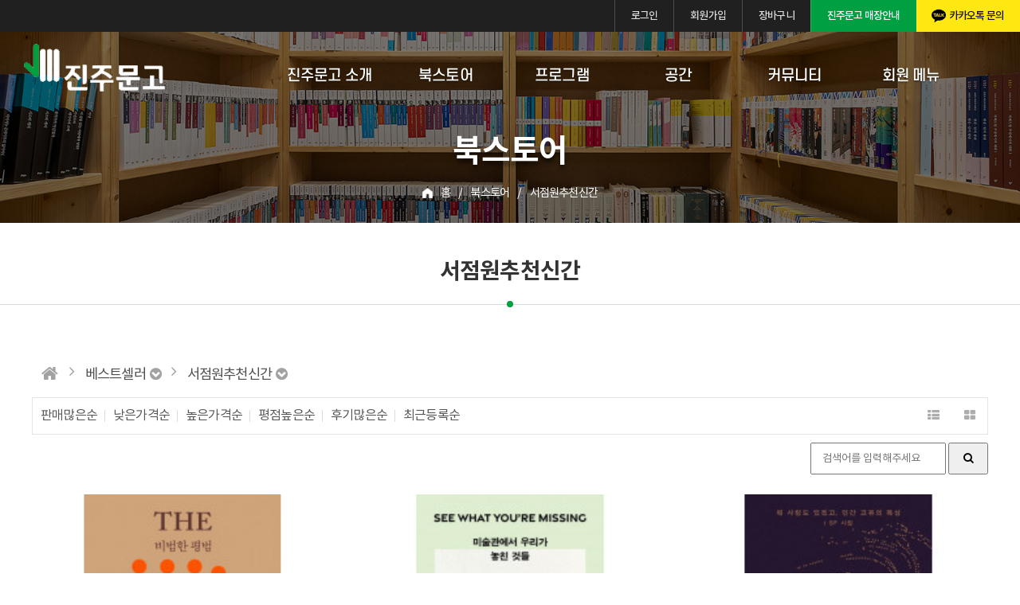

--- FILE ---
content_type: text/html; charset=utf-8
request_url: https://jinjumoongo.com/pbbs/shop/list.php?ca_id=1030&sort=it_use_cnt&sortodr=desc
body_size: 63225
content:
<!doctype html>
<html lang="ko">
<head>
<meta charset="utf-8">
<meta name="viewport" content="width=device-width,initial-scale=1.0,minimum-scale=0,maximum-scale=10,user-scalable=yes">
<meta http-equiv="imagetoolbar" content="no">
<meta http-equiv="X-UA-Compatible" content="IE=edge">
<meta name="robots" content="index, follow" />
<meta name="author" content="진주문고">
<meta name="description" content="진주시 복합문화공간, 책과 사람이 만나는 곳, 지역 시민과 함께 꿈꾸며 희망을 노래하는 공간" />
<meta name="keywords" content="진주문고, 진주, 평거동, 동네서점, 엠비씨, 혁신도시, 충무공동, 문화프로그램, 작가와의만남, 우리동네, 인문학, 여서재, 책추천, 책" />

<meta property="og:type" content="website"> 
<meta property="og:image" content="../img/og_img.jpg">
<meta property="og:title" content="진주문고"> 
<meta property="og:description" content="진주시 복합문화공간, 책과 사람이 만나는 곳, 지역 시민과 함께 꿈꾸며 희망을 노래하는 공간">
<meta property="og:url" content="url">
<title>서점원추천신간 상품리스트 | 진주문고</title>
<link rel="stylesheet" href="https://jinjumoongo.com/pbbs/theme/daontheme_shop02/css/default_shop.css?ver=1768919212">
<link rel="stylesheet" href="https://jinjumoongo.com/pbbs/js/font-awesome/css/font-awesome.min.css?ver=1768919212">
<link rel="stylesheet" href="https://jinjumoongo.com/pbbs/theme/daontheme_shop02/skin/shop/daon/style.css?ver=1768919212">
<link rel="canonical" href="https://jinjumoongo.com">
<link rel="shortcut icon" href="https://jinjumoongo.com/img/favicon.png" type="image/x-icon" />
<link rel="stylesheet" media="all" href="https://jinjumoongo.com/css/style.css" />
<!--[if lte IE 8]>
<script src="https://jinjumoongo.com/pbbs/js/html5.js"></script>
<![endif]-->
<script>
// 자바스크립트에서 사용하는 전역변수 선언
var g5_url       = "https://jinjumoongo.com/pbbs";
var g5_bbs_url   = "https://jinjumoongo.com/pbbs/bbs";
var g5_is_member = "";
var g5_is_admin  = "";
var g5_is_mobile = "";
var g5_bo_table  = "";
var g5_sca       = "";
var g5_editor    = "";
var g5_cookie_domain = "jinjumoongo.com";
var g5_theme_shop_url = "https://jinjumoongo.com/pbbs/theme/daontheme_shop02/shop";
var g5_shop_url = "https://jinjumoongo.com/pbbs/shop";
</script>
<script src="https://jinjumoongo.com/pbbs/js/jquery-1.12.4.min.js?ver=1768919212"></script>
<script src="https://jinjumoongo.com/pbbs/js/jquery-migrate-1.4.1.min.js?ver=1768919212"></script>
<script src="https://jinjumoongo.com/pbbs/js/jquery.shop.menu.js?ver=1768919212"></script>
<script src="https://jinjumoongo.com/pbbs/js/common.js?ver=1768919212"></script>
<script src="https://jinjumoongo.com/pbbs/js/wrest.js?ver=1768919212"></script>
<script src="https://jinjumoongo.com/pbbs/js/placeholders.min.js?ver=1768919212"></script>
<script src="https://jinjumoongo.com/js/jquery.bxslider.min.js?ver=1768919212"></script>
<script src="https://jinjumoongo.com/pbbs/js/shop.category.navigation.js?ver=1768919212"></script>
<script src="https://jinjumoongo.com/pbbs/theme/daontheme_shop02/js/theme.shop.list.js?ver=1768919212"></script>
</head>
<body>
<link href="https://jinjumoongo.com/pbbs/theme/daontheme_shop02/shop/html/css_js/font.css?ver=1768919212" rel="stylesheet" type="text/css">
<link rel="stylesheet" type="text/css" href="https://jinjumoongo.com/pbbs/theme/daontheme_shop02/shop/html/css_js/css.php?fname=Y29tbW9u&type=css&token=VHVlc2RheTIwdGhvZkphbnVhcnkyMDI2MTE6MjY6NTJQTV8xNzY4OTE5MjEy" />
<link rel="stylesheet" href="https://jinjumoongo.com/pbbs/theme/daontheme_shop02/shop/html/css_js/swiper.min.css">
<script src="https://jinjumoongo.com/pbbs/theme/daontheme_shop02/shop/html/css_js/swiper.min.js"></script>
<script src="https://jinjumoongo.com/pbbs/theme/daontheme_shop02/shop/html/css_js/swiper-animation.min.js"></script>
<script src="https://jinjumoongo.com/pbbs/theme/daontheme_shop02/shop/html/css_js/jquery.mb.YTPlayer.js"></script>
<link href="https://jinjumoongo.com/pbbs/theme/daontheme_shop02/shop/html/css_js/core.min.css" rel="stylesheet" type="text/css">
<link rel="stylesheet" href="https://jinjumoongo.com/pbbs/theme/daontheme_shop02/shop/html/css_js/animate.css">

<div class="toplinks">
			<a href="https://jinjumoongo.com/pbbs/bbs/login.php">로그인</a>
		<a href="https://jinjumoongo.com/pbbs/bbs/register.php">회원가입</a>
		<a href="https://jinjumoongo.com/pbbs/shop/cart.php">장바구니</a>
	<a href="https://jinjumoongo.com/intro/map.php" class="map">진주문고 매장안내</a>
	<a href="http://pf.kakao.com/_xkJEuxl" class="kakao" target="_blank">카카오톡 문의</a>
</div>

<div class="sub_header">
    <div class="nav_wrap clear">
        <div class="logo"><a href="https://jinjumoongo.com"><img src="https://jinjumoongo.com/img/logo.png" alt="logo"></a></div>
        <ul class="nav" id="nav">
                        <li class="dep1"><a href="javascript:void(0);" class="dep1_item">진주문고 소개</a>
	            <ul class="dep2">                <li class="dep2_item"><a href="/intro/intro.php" target="_self">인사말</a></li>
                                <li class="dep2_item"><a href="/intro/map.php" target="_self">매장안내</a></li>
                                <li class="dep2_item"><a href="/intro/plan.php" target="_self">일정소개</a></li>
                </ul>
                        <li class="dep1"><a href="javascript:void(0);" class="dep1_item">북스토어</a>
	            <ul class="dep2">                <li class="dep2_item"><a href="/pbbs/shop/list.php?ca_id=10" target="_self">베스트셀러</a></li>
                                <li class="dep2_item"><a href="/store/qna.php" target="_self">종이약국</a></li>
                                <li class="dep2_item"><a href="/store/bookcuration.php" target="_self">북큐레이션</a></li>
                                <li class="dep2_item"><a href="/pbbs/shop/list.php?ca_id=40" target="_self">이벤트</a></li>
                                <li class="dep2_item"><a href="/pbbs/shop/list.php?ca_id=50" target="_self">우리이웃·우리작가</a></li>
                                <li class="dep2_item"><a href="/pbbs/shop/list.php?ca_id=60" target="_self">진주의 빛</a></li>
                                <li class="dep2_item"><a href="/pbbs/bbs/board.php?bo_table=question" target="_self">구입도서문의</a></li>
                                <li class="dep2_item"><a href="/store/curation.php" target="_self">특별판매·맞춤 큐레이션·단체 납품</a></li>
                </ul>
                        <li class="dep1"><a href="javascript:void(0);" class="dep1_item">프로그램</a>
	            <ul class="dep2">                <li class="dep2_item"><a href="/pbbs/shop/list.php?ca_id=9910" target="_self">작가와의 만남</a></li>
                                <li class="dep2_item"><a href="/pbbs/shop/list.php?ca_id=9920" target="_self">여서재아카데미</a></li>
                                <li class="dep2_item"><a href="/pbbs/shop/list.php?ca_id=9930" target="_self">북클럽</a></li>
                                <li class="dep2_item"><a href="/pbbs/shop/list.php?ca_id=9940" target="_self">독서캠프</a></li>
                                <li class="dep2_item"><a href="/pbbs/shop/list.php?ca_id=9950" target="_self">문화행사</a></li>
                                <li class="dep2_item"><a href="/pbbs/shop/list.php?ca_id=9960" target="_self">전시</a></li>
                </ul>
                        <li class="dep1"><a href="javascript:void(0);" class="dep1_item">공간</a>
	            <ul class="dep2">                <li class="dep2_item"><a href="/place/coffee.php" target="_self">진주커피</a></li>
                                <li class="dep2_item"><a href="/place/ysj.php" target="_self">여서재</a></li>
                                <li class="dep2_item"><a href="/place/art.php" target="_self">아트스페이스 진주</a></li>
                </ul>
                        <li class="dep1"><a href="javascript:void(0);" class="dep1_item">커뮤니티</a>
	            <ul class="dep2">                <li class="dep2_item"><a href="/pbbs/bbs/board.php?bo_table=notice" target="_self">공지사항</a></li>
                                <li class="dep2_item"><a href="/pbbs/bbs/board.php?bo_table=free" target="_self">자유게시판</a></li>
                                <li class="dep2_item"><a href="/pbbs/bbs/board.php?bo_table=reading" target="_self">로컬독서모임안내</a></li>
                </ul>
            
            <!--li class="tail">
				<a href="#" style="background-image:url('../img/ic_kakao.png');">카카오톡</a>
	                            <a href="https://jinjumoongo.com/pbbs/bbs/login.php" style="background-image:url('https://jinjumoongo.com/img/ic_tail02.png');">login</a>
                <a href="https://jinjumoongo.com/pbbs/shop/cart.php" style="background-image:url('https://jinjumoongo.com/img/ic_tail01.png');">cart</a>
	                    </li-->

	        <li class="dep1">
		        <a href="javascript:void(0);" class="dep1_item">회원 메뉴</a>
		        <ul class="dep2">
			        				        <li class="dep2_item"><a href="https://jinjumoongo.com/pbbs/bbs/login.php">로그인</a></li>
				        <li class="dep2_item"><a href="https://jinjumoongo.com/pbbs/bbs/register.php">회원가입</a></li>
			        			        <li class="dep2_item"><a href="https://jinjumoongo.com/pbbs/shop/cart.php">장바구니</a></li>
		        </ul>
	        </li>

	        <!--<li class="dep1"><a href="http://pf.kakao.com/_xkJEuxl" target="_blank" class="dep1_item">카카오톡 문의</a></li>-->
        </ul>
        <div class="dep2_bg"></div>
        <a href="#" class="open_btn"><span></span><span></span><span></span></a>
        <a href="#" class="close_btn"><span></span></a>
    </div>
    <div class="nav_mask"></div>
</div>

<script>
    //pc
    $(document).ready(function(){
        $(".nav").on("mouseenter touchstart", function(){
            var highest = null;
            var hi = 0;
            $(".dep2").each(function(){
                var h = $(this).height();
                if(h > hi){
                    hi = h;
                    highest = $(this);
                }
            });
            $(".dep2, .dep2_bg, .nav_wrap").addClass("active");
            $(".dep2_bg").height(hi+40+"px");
        });
        $(".nav_wrap").on("mouseleave touchend", function(){
            $(".dep2, .dep2_bg, .nav_wrap").removeClass("active");
            $(".dep2_bg").height(0);
        });
    });

    $("html").click(function(e){
        if(!$(e.target).is(".nav_wrap, .nav, .dep1, .dep1_item, .dep2, .dep2_item, .dep2_item a, .dep2_bg")){
            $(".dep2, .dep2_bg").removeClass("active");
        }else{}
    });


    //mobile
    var item = document.getElementsByClassName("dep1_item");
    var i, j;

    for (i = 0; i < item.length; i++) {
        item[i].addEventListener("click", function() {
            if (this.classList.contains('active')) {
                this.classList.remove("active");
            } else {
                for (j = 0; j < item.length; j++) {
                    item[j].classList.remove("active");
                    item[j].nextElementSibling.style="";
                }
                this.classList.add("active");
            }
            var sub = this.nextElementSibling;
            if (sub.style.maxHeight) {
                sub.style.maxHeight = null;
            } else {
                sub.style.maxHeight = sub.scrollHeight + "px";
            }
        });
    }

    $(".open_btn").click(function(){
        $(".nav").toggleClass("active");
        $(".dep1").toggleClass("active");
        $(this).hide();
        $(".close_btn").toggleClass("active");
        //$(".close_btn").show();
        $(".nav_mask").toggleClass("active");
    });
    $(".close_btn").click(function(){
        $(".nav").toggleClass("active");
        $(".dep1").toggleClass("active");
        $(".close_btn").toggleClass("active");
        //$(this).hide();
        $(".open_btn").show();
        $(".nav_mask").toggleClass("active");

        $(".dep2").css("max-height", "");
    });

    $("html").click(function(e){
        if($(e.target).is(".nav_mask")){
            $(".nav").toggleClass("active");
            $(".dep1").toggleClass("active");
            $(".dep1_item").removeClass("active");
            $(".open_btn").show();
            $(".close_btn").hide();
            $(".nav_mask").toggleClass("active");

            $(".dep2").css("max-height", "");
        }else{}
    });


    //common
    $(document).ready(function() {
        $('.top_btn').on('click', function() {
            $('html, body').animate({scrollTop: '0'}, 500);
        });
        $('div.select_bo_cate a.sel').click(function () {
            if ($(this).siblings('ul').css("display") == "none") {
                $(this).siblings('ul').animate({"height": "show"}, 300);
            } else {
                $(this).siblings('ul').animate({"height": "hide"}, 300);
            }
        });
    });
</script>

<!-- shop.head.php -->
<div class="sub_top" style="background-image:url('https://jinjumoongo.com/img/sub_store_top.jpg');">
    <h1>북스토어</h1>
    <ul>
        <li>홈</li><li>북스토어</li><li>서점원추천신간</li></ul>
</div>

<div class="sub_tit">
	서점원추천신간</div>

<div class="sub ">
    <div class="wrap inner">

<script>
var itemlist_ca_id = "1030";
</script>
<script src="https://jinjumoongo.com/pbbs/js/shop.list.js"></script>

<!-- 상품 목록 시작 { -->
<div id="sct">

    
<div id="sct_location" class="is_list is_right"> <!-- class="view_location" --> <!-- view_location는 리스트 말고 상품보기에서만 표시 -->
    <a href='https://jinjumoongo.com/pbbs/shop/' class="go_home"><span class="sound_only">메인으로</span><i class="fa fa-home" aria-hidden="true"></i></a>
    <i class="dividing-line fa fa-angle-right" aria-hidden="true"></i>
    
                <select class="shop_hover_selectbox category1">
                            <option value="10" data-url="https://jinjumoongo.com/pbbs/shop/list.php?ca_id=10" selected>베스트셀러</option>
                            <option value="20" data-url="https://jinjumoongo.com/pbbs/shop/list.php?ca_id=20" >종이약국</option>
                            <option value="30" data-url="https://jinjumoongo.com/pbbs/shop/list.php?ca_id=30" >북큐레이션</option>
                            <option value="40" data-url="https://jinjumoongo.com/pbbs/shop/list.php?ca_id=40" >이벤트</option>
                            <option value="50" data-url="https://jinjumoongo.com/pbbs/shop/list.php?ca_id=50" >우리이웃,우리작가</option>
                            <option value="60" data-url="https://jinjumoongo.com/pbbs/shop/list.php?ca_id=60" >진주의빛</option>
                            <option value="99" data-url="https://jinjumoongo.com/pbbs/shop/list.php?ca_id=99" >프로그램</option>
                            <option value="a9" data-url="https://jinjumoongo.com/pbbs/shop/list.php?ca_id=a9" >진주문고 문화 프로그램 도서</option>
                    </select>
                        <i class="dividing-line fa fa-angle-right" aria-hidden="true"></i>
        <select class="shop_hover_selectbox category2">
                            <option value="1010" data-url="https://jinjumoongo.com/pbbs/shop/list.php?ca_id=1010" >전국 베스트셀러</option>
                            <option value="1020" data-url="https://jinjumoongo.com/pbbs/shop/list.php?ca_id=1020" >진주문고 베스트셀러</option>
                            <option value="1030" data-url="https://jinjumoongo.com/pbbs/shop/list.php?ca_id=1030" selected>서점원추천신간</option>
                            <option value="1040" data-url="https://jinjumoongo.com/pbbs/shop/list.php?ca_id=1040" >진주문고 여태훈 대표 추천책</option>
                    </select>
                    </div>
<script>
jQuery(function($){
    $(document).ready(function() {
        $("#sct_location select").on("change", function(e){
            var url = $(this).find(':selected').attr("data-url");
            
            if (typeof itemlist_ca_id != "undefined" && itemlist_ca_id === this.value) {
                return false;
            }

            window.location.href = url;
        });

		$("select.shop_hover_selectbox").shop_select_to_html();
    });
});
</script><div id="sct_hhtml"></div><div id="sct_sortlst">
<!-- 상품 정렬 선택 시작 { -->
<section id="sct_sort">
    <h2>상품 정렬</h2>

    <!-- 기타 정렬 옵션 
    <ul>
        <li><a href="https://jinjumoongo.com/pbbs/shop/list.php?ca_id=1030&amp;sort=it_name&amp;sortodr=asc">상품명순</a></li>
        <li><a href="https://jinjumoongo.com/pbbs/shop/list.php?ca_id=1030&amp;sort=it_type1&amp;sortodr=desc">히트상품</a></li>
        <li><a href="https://jinjumoongo.com/pbbs/shop/list.php?ca_id=1030&amp;sort=it_type2&amp;sortodr=desc">추천상품</a></li>
        <li><a href="https://jinjumoongo.com/pbbs/shop/list.php?ca_id=1030&amp;sort=it_type3&amp;sortodr=desc">최신상품</a></li>
        <li><a href="https://jinjumoongo.com/pbbs/shop/list.php?ca_id=1030&amp;sort=it_type4&amp;sortodr=desc">인기상품</a></li>
        <li><a href="https://jinjumoongo.com/pbbs/shop/list.php?ca_id=1030&amp;sort=it_type5&amp;sortodr=desc">할인상품</a></li>
    </ul>
	-->

    <ul id="ssch_sort">
        <li><a href="https://jinjumoongo.com/pbbs/shop/list.php?ca_id=1030&amp;sort=it_sum_qty&amp;sortodr=desc">판매많은순</a></li>
        <li><a href="https://jinjumoongo.com/pbbs/shop/list.php?ca_id=1030&amp;sort=it_price&amp;sortodr=asc">낮은가격순</a></li>
        <li><a href="https://jinjumoongo.com/pbbs/shop/list.php?ca_id=1030&amp;sort=it_price&amp;sortodr=desc">높은가격순</a></li>
        <li><a href="https://jinjumoongo.com/pbbs/shop/list.php?ca_id=1030&amp;sort=it_use_avg&amp;sortodr=desc">평점높은순</a></li>
        <li><a href="https://jinjumoongo.com/pbbs/shop/list.php?ca_id=1030&amp;sort=it_use_cnt&amp;sortodr=desc">후기많은순</a></li>
        <li><a href="https://jinjumoongo.com/pbbs/shop/list.php?ca_id=1030&amp;sort=it_update_time&amp;sortodr=desc">최근등록순</a></li>
    </ul>
</section>
<!-- } 상품 정렬 선택 끝 --><ul id="sct_lst">
    <li><button type="button" class="sct_lst_view sct_lst_list"><i class="fa fa-th-list" aria-hidden="true"></i><span class="sound_only">리스트뷰</span></button></li>
    <li><button type="button" class="sct_lst_view sct_lst_gallery"><i class="fa fa-th-large" aria-hidden="true"></i><span class="sound_only">갤러리뷰</span></button></li>
</ul>
</div><div class="bo_sch_wrap" style="display: block;text-align:right;margin-top:10px;">
    <form method="GET" id="sch_frm" name="sch_frm" action="">
    <input type="hidden" id="ca_id" name="ca_id" value="1030">
    <input type="text" name="sch_stx" value="" id="sch_stx" class="sch_input" size="25" style="height:40px;padding-left: 10px;" maxlength="20" placeholder=" 검색어를 입력해주세요">
    <button type="button" value="검색" class="sch_btn" style="height:40px;width:50px;"><i class="fa fa-search" aria-hidden="true"></i><span class="sound_only">검색</span></button>
    </form>
</div>

<!-- 상품진열 10 시작 { -->
<ul class="sct sct_10 lists-row">
<li class="sct_li col-row-3" data-css="nocss" style="height:auto">
<div class="sct_img">
<a href="https://jinjumoongo.com/pbbs/shop/item.php?it_id=1768795773">
<img src="https://jinjumoongo.com/pbbs/data/item/1768795773/thumb-67mE67KU7ZWc7YJ67KU_230x230.jpg" width="230" height="230" alt="비범한 평범">
</a>
<div class="sct_btn list-10-btn">
            <button type="button" class="btn_cart sct_cart" data-it_id="1768795773"><i class="fa fa-shopping-cart" aria-hidden="true"></i> 장바구니</button>
</div>
<div class="cart-layer"></div>
</div>
<div class="sct_ct_wrap">
<div class="sct_txt"><a href="https://jinjumoongo.com/pbbs/shop/item.php?it_id=1768795773">
비범한 평범
</a></div>
<div class="sct_basic">11월 서점원 추천 신간ㅣ매거진〈B〉 조수용의 브랜드 이야기</div>
<div class="sct_bottom">
<div class="sct_cost">
22,000원
</div>
<div class="sct_op_btn">
<button type="button" class="btn_wish" data-it_id="1768795773"><span class="sound_only">위시리스트</span><i class="fa fa-heart-o" aria-hidden="true"></i></button>
<button type="button" class="btn_share"><span class="sound_only">공유하기</span><i class="fa fa-share-alt" aria-hidden="true"></i></button>
<div class="sct_sns_wrap"><div class="sct_sns"><h3>SNS 공유</h3><a href="https://www.facebook.com/sharer/sharer.php?u=https%3A%2F%2Fjinjumoongo.com%2Fpbbs%2Fshop%2Fitem.php%3Fit_id%3D1768795773&amp;p=%EB%B9%84%EB%B2%94%ED%95%9C+%ED%8F%89%EB%B2%94+%7C+%EC%A7%84%EC%A3%BC%EB%AC%B8%EA%B3%A0" class="share-facebook" target="_blank"><img src="https://jinjumoongo.com/pbbs/theme/daontheme_shop02/skin/shop/daon/img/facebook.png" alt="페이스북에 공유"></a><a href="https://twitter.com/share?url=https%3A%2F%2Fjinjumoongo.com%2Fpbbs%2Fshop%2Fitem.php%3Fit_id%3D1768795773&amp;text=%EB%B9%84%EB%B2%94%ED%95%9C+%ED%8F%89%EB%B2%94+%7C+%EC%A7%84%EC%A3%BC%EB%AC%B8%EA%B3%A0" class="share-twitter" target="_blank"><img src="https://jinjumoongo.com/pbbs/theme/daontheme_shop02/skin/shop/daon/img/twitter.png" alt="트위터에 공유"></a><a href="https://plus.google.com/share?url=https%3A%2F%2Fjinjumoongo.com%2Fpbbs%2Fshop%2Fitem.php%3Fit_id%3D1768795773" class="share-googleplus" target="_blank"><img src="https://jinjumoongo.com/pbbs/theme/daontheme_shop02/skin/shop/daon/img/gplus.png" alt="구글플러스에 공유"></a><button type="button" class="sct_sns_cls"><span class="sound_only">닫기</span><i class="fa fa-times" aria-hidden="true"></i></button></div>
<div class="sct_sns_bg"></div></div></div>
</div><div class="sit_icon_li"><span class="sit_icon"></span></div>
</div>
</li>
<li class="sct_li col-row-3" data-css="nocss" style="height:auto">
<div class="sct_img">
<a href="https://jinjumoongo.com/pbbs/shop/item.php?it_id=1768795635">
<img src="https://jinjumoongo.com/pbbs/data/item/1768795635/thumb-6647Iig6rSA7JeQ7ISc7Jqw66as6rCA64aT7Lmc6rKD65Ok_230x230.jpg" width="230" height="230" alt="미술관에서 우리가 놓친 것들">
</a>
<div class="sct_btn list-10-btn">
            <button type="button" class="btn_cart sct_cart" data-it_id="1768795635"><i class="fa fa-shopping-cart" aria-hidden="true"></i> 장바구니</button>
</div>
<div class="cart-layer"></div>
</div>
<div class="sct_ct_wrap">
<div class="sct_txt"><a href="https://jinjumoongo.com/pbbs/shop/item.php?it_id=1768795635">
미술관에서 우리가 놓친 것들
</a></div>
<div class="sct_basic">11월 서점원 추천 신간ㅣ예술가들이 세상을 바라보는 31가지 방식</div>
<div class="sct_bottom">
<div class="sct_cost">
28,000원
</div>
<div class="sct_op_btn">
<button type="button" class="btn_wish" data-it_id="1768795635"><span class="sound_only">위시리스트</span><i class="fa fa-heart-o" aria-hidden="true"></i></button>
<button type="button" class="btn_share"><span class="sound_only">공유하기</span><i class="fa fa-share-alt" aria-hidden="true"></i></button>
<div class="sct_sns_wrap"><div class="sct_sns"><h3>SNS 공유</h3><a href="https://www.facebook.com/sharer/sharer.php?u=https%3A%2F%2Fjinjumoongo.com%2Fpbbs%2Fshop%2Fitem.php%3Fit_id%3D1768795635&amp;p=%EB%AF%B8%EC%88%A0%EA%B4%80%EC%97%90%EC%84%9C+%EC%9A%B0%EB%A6%AC%EA%B0%80+%EB%86%93%EC%B9%9C+%EA%B2%83%EB%93%A4+%7C+%EC%A7%84%EC%A3%BC%EB%AC%B8%EA%B3%A0" class="share-facebook" target="_blank"><img src="https://jinjumoongo.com/pbbs/theme/daontheme_shop02/skin/shop/daon/img/facebook.png" alt="페이스북에 공유"></a><a href="https://twitter.com/share?url=https%3A%2F%2Fjinjumoongo.com%2Fpbbs%2Fshop%2Fitem.php%3Fit_id%3D1768795635&amp;text=%EB%AF%B8%EC%88%A0%EA%B4%80%EC%97%90%EC%84%9C+%EC%9A%B0%EB%A6%AC%EA%B0%80+%EB%86%93%EC%B9%9C+%EA%B2%83%EB%93%A4+%7C+%EC%A7%84%EC%A3%BC%EB%AC%B8%EA%B3%A0" class="share-twitter" target="_blank"><img src="https://jinjumoongo.com/pbbs/theme/daontheme_shop02/skin/shop/daon/img/twitter.png" alt="트위터에 공유"></a><a href="https://plus.google.com/share?url=https%3A%2F%2Fjinjumoongo.com%2Fpbbs%2Fshop%2Fitem.php%3Fit_id%3D1768795635" class="share-googleplus" target="_blank"><img src="https://jinjumoongo.com/pbbs/theme/daontheme_shop02/skin/shop/daon/img/gplus.png" alt="구글플러스에 공유"></a><button type="button" class="sct_sns_cls"><span class="sound_only">닫기</span><i class="fa fa-times" aria-hidden="true"></i></button></div>
<div class="sct_sns_bg"></div></div></div>
</div><div class="sit_icon_li"><span class="sit_icon"></span></div>
</div>
</li>
<li class="sct_li col-row-3" data-css="nocss" style="height:auto">
<div class="sct_img">
<a href="https://jinjumoongo.com/pbbs/shop/item.php?it_id=1768795510">
<img src="https://jinjumoongo.com/pbbs/data/item/1768795510/thumb-662Q7IKs656R64E7J6I6rKg6rOg7J246rCE6rOg7Jyg7J2Y7Yq57ISx_230x230.jpg" width="230" height="230" alt="뭐 사랑도 있겠고, 인간 고유의 특성">
</a>
<div class="sct_btn list-10-btn">
            <button type="button" class="btn_cart sct_cart" data-it_id="1768795510"><i class="fa fa-shopping-cart" aria-hidden="true"></i> 장바구니</button>
</div>
<div class="cart-layer"></div>
</div>
<div class="sct_ct_wrap">
<div class="sct_txt"><a href="https://jinjumoongo.com/pbbs/shop/item.php?it_id=1768795510">
뭐 사랑도 있겠고, 인간 고유의 특성
</a></div>
<div class="sct_basic">11월 서점원 추천 신간ㅣSF 시집</div>
<div class="sct_bottom">
<div class="sct_cost">
14,000원
</div>
<div class="sct_op_btn">
<button type="button" class="btn_wish" data-it_id="1768795510"><span class="sound_only">위시리스트</span><i class="fa fa-heart-o" aria-hidden="true"></i></button>
<button type="button" class="btn_share"><span class="sound_only">공유하기</span><i class="fa fa-share-alt" aria-hidden="true"></i></button>
<div class="sct_sns_wrap"><div class="sct_sns"><h3>SNS 공유</h3><a href="https://www.facebook.com/sharer/sharer.php?u=https%3A%2F%2Fjinjumoongo.com%2Fpbbs%2Fshop%2Fitem.php%3Fit_id%3D1768795510&amp;p=%EB%AD%90+%EC%82%AC%EB%9E%91%EB%8F%84+%EC%9E%88%EA%B2%A0%EA%B3%A0%2C+%EC%9D%B8%EA%B0%84+%EA%B3%A0%EC%9C%A0%EC%9D%98+%ED%8A%B9%EC%84%B1+%7C+%EC%A7%84%EC%A3%BC%EB%AC%B8%EA%B3%A0" class="share-facebook" target="_blank"><img src="https://jinjumoongo.com/pbbs/theme/daontheme_shop02/skin/shop/daon/img/facebook.png" alt="페이스북에 공유"></a><a href="https://twitter.com/share?url=https%3A%2F%2Fjinjumoongo.com%2Fpbbs%2Fshop%2Fitem.php%3Fit_id%3D1768795510&amp;text=%EB%AD%90+%EC%82%AC%EB%9E%91%EB%8F%84+%EC%9E%88%EA%B2%A0%EA%B3%A0%2C+%EC%9D%B8%EA%B0%84+%EA%B3%A0%EC%9C%A0%EC%9D%98+%ED%8A%B9%EC%84%B1+%7C+%EC%A7%84%EC%A3%BC%EB%AC%B8%EA%B3%A0" class="share-twitter" target="_blank"><img src="https://jinjumoongo.com/pbbs/theme/daontheme_shop02/skin/shop/daon/img/twitter.png" alt="트위터에 공유"></a><a href="https://plus.google.com/share?url=https%3A%2F%2Fjinjumoongo.com%2Fpbbs%2Fshop%2Fitem.php%3Fit_id%3D1768795510" class="share-googleplus" target="_blank"><img src="https://jinjumoongo.com/pbbs/theme/daontheme_shop02/skin/shop/daon/img/gplus.png" alt="구글플러스에 공유"></a><button type="button" class="sct_sns_cls"><span class="sound_only">닫기</span><i class="fa fa-times" aria-hidden="true"></i></button></div>
<div class="sct_sns_bg"></div></div></div>
</div><div class="sit_icon_li"><span class="sit_icon"></span></div>
</div>
</li>
<li class="sct_li col-row-3 row-clear" data-css="nocss" style="height:auto">
<div class="sct_img">
<a href="https://jinjumoongo.com/pbbs/shop/item.php?it_id=1768795319">
<img src="https://jinjumoongo.com/pbbs/data/item/1768795319/thumb-66865Ok66CI7Iac7YS47LKY658_230x230.jpg" width="230" height="230" alt="민들레 솜털처럼">
</a>
<div class="sct_btn list-10-btn">
            <button type="button" class="btn_cart sct_cart" data-it_id="1768795319"><i class="fa fa-shopping-cart" aria-hidden="true"></i> 장바구니</button>
</div>
<div class="cart-layer"></div>
</div>
<div class="sct_ct_wrap">
<div class="sct_txt"><a href="https://jinjumoongo.com/pbbs/shop/item.php?it_id=1768795319">
민들레 솜털처럼
</a></div>
<div class="sct_basic">11월 서점원 추천 신간ㅣ해인 수녀가 꼭 전하고 싶은 말들</div>
<div class="sct_bottom">
<div class="sct_cost">
16,800원
</div>
<div class="sct_op_btn">
<button type="button" class="btn_wish" data-it_id="1768795319"><span class="sound_only">위시리스트</span><i class="fa fa-heart-o" aria-hidden="true"></i></button>
<button type="button" class="btn_share"><span class="sound_only">공유하기</span><i class="fa fa-share-alt" aria-hidden="true"></i></button>
<div class="sct_sns_wrap"><div class="sct_sns"><h3>SNS 공유</h3><a href="https://www.facebook.com/sharer/sharer.php?u=https%3A%2F%2Fjinjumoongo.com%2Fpbbs%2Fshop%2Fitem.php%3Fit_id%3D1768795319&amp;p=%EB%AF%BC%EB%93%A4%EB%A0%88+%EC%86%9C%ED%84%B8%EC%B2%98%EB%9F%BC+%7C+%EC%A7%84%EC%A3%BC%EB%AC%B8%EA%B3%A0" class="share-facebook" target="_blank"><img src="https://jinjumoongo.com/pbbs/theme/daontheme_shop02/skin/shop/daon/img/facebook.png" alt="페이스북에 공유"></a><a href="https://twitter.com/share?url=https%3A%2F%2Fjinjumoongo.com%2Fpbbs%2Fshop%2Fitem.php%3Fit_id%3D1768795319&amp;text=%EB%AF%BC%EB%93%A4%EB%A0%88+%EC%86%9C%ED%84%B8%EC%B2%98%EB%9F%BC+%7C+%EC%A7%84%EC%A3%BC%EB%AC%B8%EA%B3%A0" class="share-twitter" target="_blank"><img src="https://jinjumoongo.com/pbbs/theme/daontheme_shop02/skin/shop/daon/img/twitter.png" alt="트위터에 공유"></a><a href="https://plus.google.com/share?url=https%3A%2F%2Fjinjumoongo.com%2Fpbbs%2Fshop%2Fitem.php%3Fit_id%3D1768795319" class="share-googleplus" target="_blank"><img src="https://jinjumoongo.com/pbbs/theme/daontheme_shop02/skin/shop/daon/img/gplus.png" alt="구글플러스에 공유"></a><button type="button" class="sct_sns_cls"><span class="sound_only">닫기</span><i class="fa fa-times" aria-hidden="true"></i></button></div>
<div class="sct_sns_bg"></div></div></div>
</div><div class="sit_icon_li"><span class="sit_icon"></span></div>
</div>
</li>
<li class="sct_li col-row-3" data-css="nocss" style="height:auto">
<div class="sct_img">
<a href="https://jinjumoongo.com/pbbs/shop/item.php?it_id=1768795233">
<img src="https://jinjumoongo.com/pbbs/data/item/1768795233/thumb-7ISx7IiY64Z_230x230.jpg" width="230" height="230" alt="성수동">
</a>
<div class="sct_btn list-10-btn">
            <button type="button" class="btn_cart sct_cart" data-it_id="1768795233"><i class="fa fa-shopping-cart" aria-hidden="true"></i> 장바구니</button>
</div>
<div class="cart-layer"></div>
</div>
<div class="sct_ct_wrap">
<div class="sct_txt"><a href="https://jinjumoongo.com/pbbs/shop/item.php?it_id=1768795233">
성수동
</a></div>
<div class="sct_basic">11월 서점원 추천 신간ㅣ도시는 어떻게 사랑받는가</div>
<div class="sct_bottom">
<div class="sct_cost">
20,000원
</div>
<div class="sct_op_btn">
<button type="button" class="btn_wish" data-it_id="1768795233"><span class="sound_only">위시리스트</span><i class="fa fa-heart-o" aria-hidden="true"></i></button>
<button type="button" class="btn_share"><span class="sound_only">공유하기</span><i class="fa fa-share-alt" aria-hidden="true"></i></button>
<div class="sct_sns_wrap"><div class="sct_sns"><h3>SNS 공유</h3><a href="https://www.facebook.com/sharer/sharer.php?u=https%3A%2F%2Fjinjumoongo.com%2Fpbbs%2Fshop%2Fitem.php%3Fit_id%3D1768795233&amp;p=%EC%84%B1%EC%88%98%EB%8F%99+%7C+%EC%A7%84%EC%A3%BC%EB%AC%B8%EA%B3%A0" class="share-facebook" target="_blank"><img src="https://jinjumoongo.com/pbbs/theme/daontheme_shop02/skin/shop/daon/img/facebook.png" alt="페이스북에 공유"></a><a href="https://twitter.com/share?url=https%3A%2F%2Fjinjumoongo.com%2Fpbbs%2Fshop%2Fitem.php%3Fit_id%3D1768795233&amp;text=%EC%84%B1%EC%88%98%EB%8F%99+%7C+%EC%A7%84%EC%A3%BC%EB%AC%B8%EA%B3%A0" class="share-twitter" target="_blank"><img src="https://jinjumoongo.com/pbbs/theme/daontheme_shop02/skin/shop/daon/img/twitter.png" alt="트위터에 공유"></a><a href="https://plus.google.com/share?url=https%3A%2F%2Fjinjumoongo.com%2Fpbbs%2Fshop%2Fitem.php%3Fit_id%3D1768795233" class="share-googleplus" target="_blank"><img src="https://jinjumoongo.com/pbbs/theme/daontheme_shop02/skin/shop/daon/img/gplus.png" alt="구글플러스에 공유"></a><button type="button" class="sct_sns_cls"><span class="sound_only">닫기</span><i class="fa fa-times" aria-hidden="true"></i></button></div>
<div class="sct_sns_bg"></div></div></div>
</div><div class="sit_icon_li"><span class="sit_icon"></span></div>
</div>
</li>
<li class="sct_li col-row-3" data-css="nocss" style="height:auto">
<div class="sct_img">
<a href="https://jinjumoongo.com/pbbs/shop/item.php?it_id=1768795137">
<img src="https://jinjumoongo.com/pbbs/data/item/1768795137/thumb-7J296riw64uk7J2M6riw7Ja17ZWY6riw_230x230.jpg" width="230" height="230" alt="읽기 다음 기억하기">
</a>
<div class="sct_btn list-10-btn">
            <button type="button" class="btn_cart sct_cart" data-it_id="1768795137"><i class="fa fa-shopping-cart" aria-hidden="true"></i> 장바구니</button>
</div>
<div class="cart-layer"></div>
</div>
<div class="sct_ct_wrap">
<div class="sct_txt"><a href="https://jinjumoongo.com/pbbs/shop/item.php?it_id=1768795137">
읽기 다음 기억하기
</a></div>
<div class="sct_basic">11월 서점원 추천 신간ㅣ독서모임과 독서노트 완성하는 법</div>
<div class="sct_bottom">
<div class="sct_cost">
16,800원
</div>
<div class="sct_op_btn">
<button type="button" class="btn_wish" data-it_id="1768795137"><span class="sound_only">위시리스트</span><i class="fa fa-heart-o" aria-hidden="true"></i></button>
<button type="button" class="btn_share"><span class="sound_only">공유하기</span><i class="fa fa-share-alt" aria-hidden="true"></i></button>
<div class="sct_sns_wrap"><div class="sct_sns"><h3>SNS 공유</h3><a href="https://www.facebook.com/sharer/sharer.php?u=https%3A%2F%2Fjinjumoongo.com%2Fpbbs%2Fshop%2Fitem.php%3Fit_id%3D1768795137&amp;p=%EC%9D%BD%EA%B8%B0+%EB%8B%A4%EC%9D%8C+%EA%B8%B0%EC%96%B5%ED%95%98%EA%B8%B0+%7C+%EC%A7%84%EC%A3%BC%EB%AC%B8%EA%B3%A0" class="share-facebook" target="_blank"><img src="https://jinjumoongo.com/pbbs/theme/daontheme_shop02/skin/shop/daon/img/facebook.png" alt="페이스북에 공유"></a><a href="https://twitter.com/share?url=https%3A%2F%2Fjinjumoongo.com%2Fpbbs%2Fshop%2Fitem.php%3Fit_id%3D1768795137&amp;text=%EC%9D%BD%EA%B8%B0+%EB%8B%A4%EC%9D%8C+%EA%B8%B0%EC%96%B5%ED%95%98%EA%B8%B0+%7C+%EC%A7%84%EC%A3%BC%EB%AC%B8%EA%B3%A0" class="share-twitter" target="_blank"><img src="https://jinjumoongo.com/pbbs/theme/daontheme_shop02/skin/shop/daon/img/twitter.png" alt="트위터에 공유"></a><a href="https://plus.google.com/share?url=https%3A%2F%2Fjinjumoongo.com%2Fpbbs%2Fshop%2Fitem.php%3Fit_id%3D1768795137" class="share-googleplus" target="_blank"><img src="https://jinjumoongo.com/pbbs/theme/daontheme_shop02/skin/shop/daon/img/gplus.png" alt="구글플러스에 공유"></a><button type="button" class="sct_sns_cls"><span class="sound_only">닫기</span><i class="fa fa-times" aria-hidden="true"></i></button></div>
<div class="sct_sns_bg"></div></div></div>
</div><div class="sit_icon_li"><span class="sit_icon"></span></div>
</div>
</li>
<li class="sct_li col-row-3 row-clear" data-css="nocss" style="height:auto">
<div class="sct_img">
<a href="https://jinjumoongo.com/pbbs/shop/item.php?it_id=1768795026">
<img src="https://jinjumoongo.com/pbbs/data/item/1768795026/thumb-7LGF7J2964qU7J6s66466eQ6rOg_230x230.jpg" width="230" height="230" alt="책, 읽는 재미 말고">
</a>
<div class="sct_btn list-10-btn">
            <button type="button" class="btn_cart sct_cart" data-it_id="1768795026"><i class="fa fa-shopping-cart" aria-hidden="true"></i> 장바구니</button>
</div>
<div class="cart-layer"></div>
</div>
<div class="sct_ct_wrap">
<div class="sct_txt"><a href="https://jinjumoongo.com/pbbs/shop/item.php?it_id=1768795026">
책, 읽는 재미 말고
</a></div>
<div class="sct_basic">11월 서점원 추천 신간ㅣ솔직히 다 읽으려고 사는 건 아니잖아요</div>
<div class="sct_bottom">
<div class="sct_cost">
18,000원
</div>
<div class="sct_op_btn">
<button type="button" class="btn_wish" data-it_id="1768795026"><span class="sound_only">위시리스트</span><i class="fa fa-heart-o" aria-hidden="true"></i></button>
<button type="button" class="btn_share"><span class="sound_only">공유하기</span><i class="fa fa-share-alt" aria-hidden="true"></i></button>
<div class="sct_sns_wrap"><div class="sct_sns"><h3>SNS 공유</h3><a href="https://www.facebook.com/sharer/sharer.php?u=https%3A%2F%2Fjinjumoongo.com%2Fpbbs%2Fshop%2Fitem.php%3Fit_id%3D1768795026&amp;p=%EC%B1%85%2C+%EC%9D%BD%EB%8A%94+%EC%9E%AC%EB%AF%B8+%EB%A7%90%EA%B3%A0+%7C+%EC%A7%84%EC%A3%BC%EB%AC%B8%EA%B3%A0" class="share-facebook" target="_blank"><img src="https://jinjumoongo.com/pbbs/theme/daontheme_shop02/skin/shop/daon/img/facebook.png" alt="페이스북에 공유"></a><a href="https://twitter.com/share?url=https%3A%2F%2Fjinjumoongo.com%2Fpbbs%2Fshop%2Fitem.php%3Fit_id%3D1768795026&amp;text=%EC%B1%85%2C+%EC%9D%BD%EB%8A%94+%EC%9E%AC%EB%AF%B8+%EB%A7%90%EA%B3%A0+%7C+%EC%A7%84%EC%A3%BC%EB%AC%B8%EA%B3%A0" class="share-twitter" target="_blank"><img src="https://jinjumoongo.com/pbbs/theme/daontheme_shop02/skin/shop/daon/img/twitter.png" alt="트위터에 공유"></a><a href="https://plus.google.com/share?url=https%3A%2F%2Fjinjumoongo.com%2Fpbbs%2Fshop%2Fitem.php%3Fit_id%3D1768795026" class="share-googleplus" target="_blank"><img src="https://jinjumoongo.com/pbbs/theme/daontheme_shop02/skin/shop/daon/img/gplus.png" alt="구글플러스에 공유"></a><button type="button" class="sct_sns_cls"><span class="sound_only">닫기</span><i class="fa fa-times" aria-hidden="true"></i></button></div>
<div class="sct_sns_bg"></div></div></div>
</div><div class="sit_icon_li"><span class="sit_icon"></span></div>
</div>
</li>
<li class="sct_li col-row-3" data-css="nocss" style="height:auto">
<div class="sct_img">
<a href="https://jinjumoongo.com/pbbs/shop/item.php?it_id=1768794911">
<img src="https://jinjumoongo.com/pbbs/data/item/1768794911/thumb-7Jqw7KO87J2Y66i87KeA66Gc67aA7YSw_230x230.jpg" width="230" height="230" alt="우주의 먼지로부터">
</a>
<div class="sct_btn list-10-btn">
            <button type="button" class="btn_cart sct_cart" data-it_id="1768794911"><i class="fa fa-shopping-cart" aria-hidden="true"></i> 장바구니</button>
</div>
<div class="cart-layer"></div>
</div>
<div class="sct_ct_wrap">
<div class="sct_txt"><a href="https://jinjumoongo.com/pbbs/shop/item.php?it_id=1768794911">
우주의 먼지로부터
</a></div>
<div class="sct_basic">11월 서점원 추천 신간ㅣ상실을 통과하는 한 과학자의 경이로운 여정</div>
<div class="sct_bottom">
<div class="sct_cost">
18,000원
</div>
<div class="sct_op_btn">
<button type="button" class="btn_wish" data-it_id="1768794911"><span class="sound_only">위시리스트</span><i class="fa fa-heart-o" aria-hidden="true"></i></button>
<button type="button" class="btn_share"><span class="sound_only">공유하기</span><i class="fa fa-share-alt" aria-hidden="true"></i></button>
<div class="sct_sns_wrap"><div class="sct_sns"><h3>SNS 공유</h3><a href="https://www.facebook.com/sharer/sharer.php?u=https%3A%2F%2Fjinjumoongo.com%2Fpbbs%2Fshop%2Fitem.php%3Fit_id%3D1768794911&amp;p=%EC%9A%B0%EC%A3%BC%EC%9D%98+%EB%A8%BC%EC%A7%80%EB%A1%9C%EB%B6%80%ED%84%B0+%7C+%EC%A7%84%EC%A3%BC%EB%AC%B8%EA%B3%A0" class="share-facebook" target="_blank"><img src="https://jinjumoongo.com/pbbs/theme/daontheme_shop02/skin/shop/daon/img/facebook.png" alt="페이스북에 공유"></a><a href="https://twitter.com/share?url=https%3A%2F%2Fjinjumoongo.com%2Fpbbs%2Fshop%2Fitem.php%3Fit_id%3D1768794911&amp;text=%EC%9A%B0%EC%A3%BC%EC%9D%98+%EB%A8%BC%EC%A7%80%EB%A1%9C%EB%B6%80%ED%84%B0+%7C+%EC%A7%84%EC%A3%BC%EB%AC%B8%EA%B3%A0" class="share-twitter" target="_blank"><img src="https://jinjumoongo.com/pbbs/theme/daontheme_shop02/skin/shop/daon/img/twitter.png" alt="트위터에 공유"></a><a href="https://plus.google.com/share?url=https%3A%2F%2Fjinjumoongo.com%2Fpbbs%2Fshop%2Fitem.php%3Fit_id%3D1768794911" class="share-googleplus" target="_blank"><img src="https://jinjumoongo.com/pbbs/theme/daontheme_shop02/skin/shop/daon/img/gplus.png" alt="구글플러스에 공유"></a><button type="button" class="sct_sns_cls"><span class="sound_only">닫기</span><i class="fa fa-times" aria-hidden="true"></i></button></div>
<div class="sct_sns_bg"></div></div></div>
</div><div class="sit_icon_li"><span class="sit_icon"></span></div>
</div>
</li>
<li class="sct_li col-row-3" data-css="nocss" style="height:auto">
<div class="sct_img">
<a href="https://jinjumoongo.com/pbbs/shop/item.php?it_id=1762920590">
<img src="https://jinjumoongo.com/pbbs/data/item/1762920590/thumb-64W47ZS87ZSM7KG0_230x230.jpg" width="230" height="230" alt="노 피플 존">
</a>
<div class="sct_btn list-10-btn">
            <button type="button" class="btn_cart sct_cart" data-it_id="1762920590"><i class="fa fa-shopping-cart" aria-hidden="true"></i> 장바구니</button>
</div>
<div class="cart-layer"></div>
</div>
<div class="sct_ct_wrap">
<div class="sct_txt"><a href="https://jinjumoongo.com/pbbs/shop/item.php?it_id=1762920590">
노 피플 존
</a></div>
<div class="sct_basic">11월 서점원 추천 신간ㅣ정이현 소설집</div>
<div class="sct_bottom">
<div class="sct_cost">
18,000원
</div>
<div class="sct_op_btn">
<button type="button" class="btn_wish" data-it_id="1762920590"><span class="sound_only">위시리스트</span><i class="fa fa-heart-o" aria-hidden="true"></i></button>
<button type="button" class="btn_share"><span class="sound_only">공유하기</span><i class="fa fa-share-alt" aria-hidden="true"></i></button>
<div class="sct_sns_wrap"><div class="sct_sns"><h3>SNS 공유</h3><a href="https://www.facebook.com/sharer/sharer.php?u=https%3A%2F%2Fjinjumoongo.com%2Fpbbs%2Fshop%2Fitem.php%3Fit_id%3D1762920590&amp;p=%EB%85%B8+%ED%94%BC%ED%94%8C+%EC%A1%B4+%7C+%EC%A7%84%EC%A3%BC%EB%AC%B8%EA%B3%A0" class="share-facebook" target="_blank"><img src="https://jinjumoongo.com/pbbs/theme/daontheme_shop02/skin/shop/daon/img/facebook.png" alt="페이스북에 공유"></a><a href="https://twitter.com/share?url=https%3A%2F%2Fjinjumoongo.com%2Fpbbs%2Fshop%2Fitem.php%3Fit_id%3D1762920590&amp;text=%EB%85%B8+%ED%94%BC%ED%94%8C+%EC%A1%B4+%7C+%EC%A7%84%EC%A3%BC%EB%AC%B8%EA%B3%A0" class="share-twitter" target="_blank"><img src="https://jinjumoongo.com/pbbs/theme/daontheme_shop02/skin/shop/daon/img/twitter.png" alt="트위터에 공유"></a><a href="https://plus.google.com/share?url=https%3A%2F%2Fjinjumoongo.com%2Fpbbs%2Fshop%2Fitem.php%3Fit_id%3D1762920590" class="share-googleplus" target="_blank"><img src="https://jinjumoongo.com/pbbs/theme/daontheme_shop02/skin/shop/daon/img/gplus.png" alt="구글플러스에 공유"></a><button type="button" class="sct_sns_cls"><span class="sound_only">닫기</span><i class="fa fa-times" aria-hidden="true"></i></button></div>
<div class="sct_sns_bg"></div></div></div>
</div><div class="sit_icon_li"><span class="sit_icon"></span></div>
</div>
</li>
<li class="sct_li col-row-3 row-clear" data-css="nocss" style="height:auto">
<div class="sct_img">
<a href="https://jinjumoongo.com/pbbs/shop/item.php?it_id=1762920508">
<img src="https://jinjumoongo.com/pbbs/data/item/1762920508/thumb-6rG364uk_230x230.jpg" width="230" height="230" alt="걷다">
</a>
<div class="sct_btn list-10-btn">
            <button type="button" class="btn_cart sct_cart" data-it_id="1762920508"><i class="fa fa-shopping-cart" aria-hidden="true"></i> 장바구니</button>
</div>
<div class="cart-layer"></div>
</div>
<div class="sct_ct_wrap">
<div class="sct_txt"><a href="https://jinjumoongo.com/pbbs/shop/item.php?it_id=1762920508">
걷다
</a></div>
<div class="sct_basic">11월 서점원 추천 신간ㅣ하다 앤솔러지 1</div>
<div class="sct_bottom">
<div class="sct_cost">
16,000원
</div>
<div class="sct_op_btn">
<button type="button" class="btn_wish" data-it_id="1762920508"><span class="sound_only">위시리스트</span><i class="fa fa-heart-o" aria-hidden="true"></i></button>
<button type="button" class="btn_share"><span class="sound_only">공유하기</span><i class="fa fa-share-alt" aria-hidden="true"></i></button>
<div class="sct_sns_wrap"><div class="sct_sns"><h3>SNS 공유</h3><a href="https://www.facebook.com/sharer/sharer.php?u=https%3A%2F%2Fjinjumoongo.com%2Fpbbs%2Fshop%2Fitem.php%3Fit_id%3D1762920508&amp;p=%EA%B1%B7%EB%8B%A4+%7C+%EC%A7%84%EC%A3%BC%EB%AC%B8%EA%B3%A0" class="share-facebook" target="_blank"><img src="https://jinjumoongo.com/pbbs/theme/daontheme_shop02/skin/shop/daon/img/facebook.png" alt="페이스북에 공유"></a><a href="https://twitter.com/share?url=https%3A%2F%2Fjinjumoongo.com%2Fpbbs%2Fshop%2Fitem.php%3Fit_id%3D1762920508&amp;text=%EA%B1%B7%EB%8B%A4+%7C+%EC%A7%84%EC%A3%BC%EB%AC%B8%EA%B3%A0" class="share-twitter" target="_blank"><img src="https://jinjumoongo.com/pbbs/theme/daontheme_shop02/skin/shop/daon/img/twitter.png" alt="트위터에 공유"></a><a href="https://plus.google.com/share?url=https%3A%2F%2Fjinjumoongo.com%2Fpbbs%2Fshop%2Fitem.php%3Fit_id%3D1762920508" class="share-googleplus" target="_blank"><img src="https://jinjumoongo.com/pbbs/theme/daontheme_shop02/skin/shop/daon/img/gplus.png" alt="구글플러스에 공유"></a><button type="button" class="sct_sns_cls"><span class="sound_only">닫기</span><i class="fa fa-times" aria-hidden="true"></i></button></div>
<div class="sct_sns_bg"></div></div></div>
</div><div class="sit_icon_li"><span class="sit_icon"></span></div>
</div>
</li>
<li class="sct_li col-row-3" data-css="nocss" style="height:auto">
<div class="sct_img">
<a href="https://jinjumoongo.com/pbbs/shop/item.php?it_id=1762920410">
<img src="https://jinjumoongo.com/pbbs/data/item/1762920410/thumb-7KeA6re57Z6I64KY652864qU7Ya17Kad_230x230.jpg" width="230" height="230" alt="지극히 나라는 통증">
</a>
<div class="sct_btn list-10-btn">
            <button type="button" class="btn_cart sct_cart" data-it_id="1762920410"><i class="fa fa-shopping-cart" aria-hidden="true"></i> 장바구니</button>
</div>
<div class="cart-layer"></div>
</div>
<div class="sct_ct_wrap">
<div class="sct_txt"><a href="https://jinjumoongo.com/pbbs/shop/item.php?it_id=1762920410">
지극히 나라는 통증
</a></div>
<div class="sct_basic">11월 서점원 추천 신간ㅣ비로소 나아가는 읽기, 쓰기</div>
<div class="sct_bottom">
<div class="sct_cost">
17,000원
</div>
<div class="sct_op_btn">
<button type="button" class="btn_wish" data-it_id="1762920410"><span class="sound_only">위시리스트</span><i class="fa fa-heart-o" aria-hidden="true"></i></button>
<button type="button" class="btn_share"><span class="sound_only">공유하기</span><i class="fa fa-share-alt" aria-hidden="true"></i></button>
<div class="sct_sns_wrap"><div class="sct_sns"><h3>SNS 공유</h3><a href="https://www.facebook.com/sharer/sharer.php?u=https%3A%2F%2Fjinjumoongo.com%2Fpbbs%2Fshop%2Fitem.php%3Fit_id%3D1762920410&amp;p=%EC%A7%80%EA%B7%B9%ED%9E%88+%EB%82%98%EB%9D%BC%EB%8A%94+%ED%86%B5%EC%A6%9D+%7C+%EC%A7%84%EC%A3%BC%EB%AC%B8%EA%B3%A0" class="share-facebook" target="_blank"><img src="https://jinjumoongo.com/pbbs/theme/daontheme_shop02/skin/shop/daon/img/facebook.png" alt="페이스북에 공유"></a><a href="https://twitter.com/share?url=https%3A%2F%2Fjinjumoongo.com%2Fpbbs%2Fshop%2Fitem.php%3Fit_id%3D1762920410&amp;text=%EC%A7%80%EA%B7%B9%ED%9E%88+%EB%82%98%EB%9D%BC%EB%8A%94+%ED%86%B5%EC%A6%9D+%7C+%EC%A7%84%EC%A3%BC%EB%AC%B8%EA%B3%A0" class="share-twitter" target="_blank"><img src="https://jinjumoongo.com/pbbs/theme/daontheme_shop02/skin/shop/daon/img/twitter.png" alt="트위터에 공유"></a><a href="https://plus.google.com/share?url=https%3A%2F%2Fjinjumoongo.com%2Fpbbs%2Fshop%2Fitem.php%3Fit_id%3D1762920410" class="share-googleplus" target="_blank"><img src="https://jinjumoongo.com/pbbs/theme/daontheme_shop02/skin/shop/daon/img/gplus.png" alt="구글플러스에 공유"></a><button type="button" class="sct_sns_cls"><span class="sound_only">닫기</span><i class="fa fa-times" aria-hidden="true"></i></button></div>
<div class="sct_sns_bg"></div></div></div>
</div><div class="sit_icon_li"><span class="sit_icon"></span></div>
</div>
</li>
<li class="sct_li col-row-3" data-css="nocss" style="height:auto">
<div class="sct_img">
<a href="https://jinjumoongo.com/pbbs/shop/item.php?it_id=1762920307">
<img src="https://jinjumoongo.com/pbbs/data/item/1762920307/thumb-66eI7J2M7J2Y66y47KCc_230x230.jpg" width="230" height="230" alt="마음의 문제">
</a>
<div class="sct_btn list-10-btn">
            <button type="button" class="btn_cart sct_cart" data-it_id="1762920307"><i class="fa fa-shopping-cart" aria-hidden="true"></i> 장바구니</button>
</div>
<div class="cart-layer"></div>
</div>
<div class="sct_ct_wrap">
<div class="sct_txt"><a href="https://jinjumoongo.com/pbbs/shop/item.php?it_id=1762920307">
마음의 문제
</a></div>
<div class="sct_basic">11월 서점원 추천 신간ㅣ예를 들어 불안 같은 것</div>
<div class="sct_bottom">
<div class="sct_cost">
18,500원
</div>
<div class="sct_op_btn">
<button type="button" class="btn_wish" data-it_id="1762920307"><span class="sound_only">위시리스트</span><i class="fa fa-heart-o" aria-hidden="true"></i></button>
<button type="button" class="btn_share"><span class="sound_only">공유하기</span><i class="fa fa-share-alt" aria-hidden="true"></i></button>
<div class="sct_sns_wrap"><div class="sct_sns"><h3>SNS 공유</h3><a href="https://www.facebook.com/sharer/sharer.php?u=https%3A%2F%2Fjinjumoongo.com%2Fpbbs%2Fshop%2Fitem.php%3Fit_id%3D1762920307&amp;p=%EB%A7%88%EC%9D%8C%EC%9D%98+%EB%AC%B8%EC%A0%9C+%7C+%EC%A7%84%EC%A3%BC%EB%AC%B8%EA%B3%A0" class="share-facebook" target="_blank"><img src="https://jinjumoongo.com/pbbs/theme/daontheme_shop02/skin/shop/daon/img/facebook.png" alt="페이스북에 공유"></a><a href="https://twitter.com/share?url=https%3A%2F%2Fjinjumoongo.com%2Fpbbs%2Fshop%2Fitem.php%3Fit_id%3D1762920307&amp;text=%EB%A7%88%EC%9D%8C%EC%9D%98+%EB%AC%B8%EC%A0%9C+%7C+%EC%A7%84%EC%A3%BC%EB%AC%B8%EA%B3%A0" class="share-twitter" target="_blank"><img src="https://jinjumoongo.com/pbbs/theme/daontheme_shop02/skin/shop/daon/img/twitter.png" alt="트위터에 공유"></a><a href="https://plus.google.com/share?url=https%3A%2F%2Fjinjumoongo.com%2Fpbbs%2Fshop%2Fitem.php%3Fit_id%3D1762920307" class="share-googleplus" target="_blank"><img src="https://jinjumoongo.com/pbbs/theme/daontheme_shop02/skin/shop/daon/img/gplus.png" alt="구글플러스에 공유"></a><button type="button" class="sct_sns_cls"><span class="sound_only">닫기</span><i class="fa fa-times" aria-hidden="true"></i></button></div>
<div class="sct_sns_bg"></div></div></div>
</div><div class="sit_icon_li"><span class="sit_icon"></span></div>
</div>
</li>
<li class="sct_li col-row-3 row-clear" data-css="nocss" style="height:auto">
<div class="sct_img">
<a href="https://jinjumoongo.com/pbbs/shop/item.php?it_id=1762920252">
<img src="https://jinjumoongo.com/pbbs/data/item/1762920252/thumb-6rCA64Kc7J2Y66qF7IS47ISc_230x230.jpg" width="230" height="230" alt="가난의 명세서">
</a>
<div class="sct_btn list-10-btn">
            <button type="button" class="btn_cart sct_cart" data-it_id="1762920252"><i class="fa fa-shopping-cart" aria-hidden="true"></i> 장바구니</button>
</div>
<div class="cart-layer"></div>
</div>
<div class="sct_ct_wrap">
<div class="sct_txt"><a href="https://jinjumoongo.com/pbbs/shop/item.php?it_id=1762920252">
가난의 명세서
</a></div>
<div class="sct_basic">11월 서점원 추천 신간ㅣ자아에 가격 매기기</div>
<div class="sct_bottom">
<div class="sct_cost">
16,000원
</div>
<div class="sct_op_btn">
<button type="button" class="btn_wish" data-it_id="1762920252"><span class="sound_only">위시리스트</span><i class="fa fa-heart-o" aria-hidden="true"></i></button>
<button type="button" class="btn_share"><span class="sound_only">공유하기</span><i class="fa fa-share-alt" aria-hidden="true"></i></button>
<div class="sct_sns_wrap"><div class="sct_sns"><h3>SNS 공유</h3><a href="https://www.facebook.com/sharer/sharer.php?u=https%3A%2F%2Fjinjumoongo.com%2Fpbbs%2Fshop%2Fitem.php%3Fit_id%3D1762920252&amp;p=%EA%B0%80%EB%82%9C%EC%9D%98+%EB%AA%85%EC%84%B8%EC%84%9C+%7C+%EC%A7%84%EC%A3%BC%EB%AC%B8%EA%B3%A0" class="share-facebook" target="_blank"><img src="https://jinjumoongo.com/pbbs/theme/daontheme_shop02/skin/shop/daon/img/facebook.png" alt="페이스북에 공유"></a><a href="https://twitter.com/share?url=https%3A%2F%2Fjinjumoongo.com%2Fpbbs%2Fshop%2Fitem.php%3Fit_id%3D1762920252&amp;text=%EA%B0%80%EB%82%9C%EC%9D%98+%EB%AA%85%EC%84%B8%EC%84%9C+%7C+%EC%A7%84%EC%A3%BC%EB%AC%B8%EA%B3%A0" class="share-twitter" target="_blank"><img src="https://jinjumoongo.com/pbbs/theme/daontheme_shop02/skin/shop/daon/img/twitter.png" alt="트위터에 공유"></a><a href="https://plus.google.com/share?url=https%3A%2F%2Fjinjumoongo.com%2Fpbbs%2Fshop%2Fitem.php%3Fit_id%3D1762920252" class="share-googleplus" target="_blank"><img src="https://jinjumoongo.com/pbbs/theme/daontheme_shop02/skin/shop/daon/img/gplus.png" alt="구글플러스에 공유"></a><button type="button" class="sct_sns_cls"><span class="sound_only">닫기</span><i class="fa fa-times" aria-hidden="true"></i></button></div>
<div class="sct_sns_bg"></div></div></div>
</div><div class="sit_icon_li"><span class="sit_icon"></span></div>
</div>
</li>
<li class="sct_li col-row-3" data-css="nocss" style="height:auto">
<div class="sct_img">
<a href="https://jinjumoongo.com/pbbs/shop/item.php?it_id=1762920153">
<img src="https://jinjumoongo.com/pbbs/data/item/1762920153/thumb-7LCo67OE7ZWY7KeA7JWK64qU64uk64qU7LCp6rCB_230x230.jpg" width="230" height="230" alt="차별하지 않는다는 착각">
</a>
<div class="sct_btn list-10-btn">
            <button type="button" class="btn_cart sct_cart" data-it_id="1762920153"><i class="fa fa-shopping-cart" aria-hidden="true"></i> 장바구니</button>
</div>
<div class="cart-layer"></div>
</div>
<div class="sct_ct_wrap">
<div class="sct_txt"><a href="https://jinjumoongo.com/pbbs/shop/item.php?it_id=1762920153">
차별하지 않는다는 착각
</a></div>
<div class="sct_basic">11월 서점원 추천 신간ㅣ차별은 어떻게 생겨나고 왜 반복되는가</div>
<div class="sct_bottom">
<div class="sct_cost">
18,800원
</div>
<div class="sct_op_btn">
<button type="button" class="btn_wish" data-it_id="1762920153"><span class="sound_only">위시리스트</span><i class="fa fa-heart-o" aria-hidden="true"></i></button>
<button type="button" class="btn_share"><span class="sound_only">공유하기</span><i class="fa fa-share-alt" aria-hidden="true"></i></button>
<div class="sct_sns_wrap"><div class="sct_sns"><h3>SNS 공유</h3><a href="https://www.facebook.com/sharer/sharer.php?u=https%3A%2F%2Fjinjumoongo.com%2Fpbbs%2Fshop%2Fitem.php%3Fit_id%3D1762920153&amp;p=%EC%B0%A8%EB%B3%84%ED%95%98%EC%A7%80+%EC%95%8A%EB%8A%94%EB%8B%A4%EB%8A%94+%EC%B0%A9%EA%B0%81+%7C+%EC%A7%84%EC%A3%BC%EB%AC%B8%EA%B3%A0" class="share-facebook" target="_blank"><img src="https://jinjumoongo.com/pbbs/theme/daontheme_shop02/skin/shop/daon/img/facebook.png" alt="페이스북에 공유"></a><a href="https://twitter.com/share?url=https%3A%2F%2Fjinjumoongo.com%2Fpbbs%2Fshop%2Fitem.php%3Fit_id%3D1762920153&amp;text=%EC%B0%A8%EB%B3%84%ED%95%98%EC%A7%80+%EC%95%8A%EB%8A%94%EB%8B%A4%EB%8A%94+%EC%B0%A9%EA%B0%81+%7C+%EC%A7%84%EC%A3%BC%EB%AC%B8%EA%B3%A0" class="share-twitter" target="_blank"><img src="https://jinjumoongo.com/pbbs/theme/daontheme_shop02/skin/shop/daon/img/twitter.png" alt="트위터에 공유"></a><a href="https://plus.google.com/share?url=https%3A%2F%2Fjinjumoongo.com%2Fpbbs%2Fshop%2Fitem.php%3Fit_id%3D1762920153" class="share-googleplus" target="_blank"><img src="https://jinjumoongo.com/pbbs/theme/daontheme_shop02/skin/shop/daon/img/gplus.png" alt="구글플러스에 공유"></a><button type="button" class="sct_sns_cls"><span class="sound_only">닫기</span><i class="fa fa-times" aria-hidden="true"></i></button></div>
<div class="sct_sns_bg"></div></div></div>
</div><div class="sit_icon_li"><span class="sit_icon"></span></div>
</div>
</li>
<li class="sct_li col-row-3" data-css="nocss" style="height:auto">
<div class="sct_img">
<a href="https://jinjumoongo.com/pbbs/shop/item.php?it_id=1762920054">
<img src="https://jinjumoongo.com/pbbs/data/item/1762920054/thumb-7KO97J2M7J2E7J247YSw67ew7ZWY64uk_230x230.jpg" width="230" height="230" alt="죽음을 인터뷰하다">
</a>
<div class="sct_btn list-10-btn">
            <button type="button" class="btn_cart sct_cart" data-it_id="1762920054"><i class="fa fa-shopping-cart" aria-hidden="true"></i> 장바구니</button>
</div>
<div class="cart-layer"></div>
</div>
<div class="sct_ct_wrap">
<div class="sct_txt"><a href="https://jinjumoongo.com/pbbs/shop/item.php?it_id=1762920054">
죽음을 인터뷰하다
</a></div>
<div class="sct_basic">11월 서점원 추천 신간ㅣ삶의 끝을 응시하며 인생의 의미를 묻는 시간</div>
<div class="sct_bottom">
<div class="sct_cost">
18,000원
</div>
<div class="sct_op_btn">
<button type="button" class="btn_wish" data-it_id="1762920054"><span class="sound_only">위시리스트</span><i class="fa fa-heart-o" aria-hidden="true"></i></button>
<button type="button" class="btn_share"><span class="sound_only">공유하기</span><i class="fa fa-share-alt" aria-hidden="true"></i></button>
<div class="sct_sns_wrap"><div class="sct_sns"><h3>SNS 공유</h3><a href="https://www.facebook.com/sharer/sharer.php?u=https%3A%2F%2Fjinjumoongo.com%2Fpbbs%2Fshop%2Fitem.php%3Fit_id%3D1762920054&amp;p=%EC%A3%BD%EC%9D%8C%EC%9D%84+%EC%9D%B8%ED%84%B0%EB%B7%B0%ED%95%98%EB%8B%A4+%7C+%EC%A7%84%EC%A3%BC%EB%AC%B8%EA%B3%A0" class="share-facebook" target="_blank"><img src="https://jinjumoongo.com/pbbs/theme/daontheme_shop02/skin/shop/daon/img/facebook.png" alt="페이스북에 공유"></a><a href="https://twitter.com/share?url=https%3A%2F%2Fjinjumoongo.com%2Fpbbs%2Fshop%2Fitem.php%3Fit_id%3D1762920054&amp;text=%EC%A3%BD%EC%9D%8C%EC%9D%84+%EC%9D%B8%ED%84%B0%EB%B7%B0%ED%95%98%EB%8B%A4+%7C+%EC%A7%84%EC%A3%BC%EB%AC%B8%EA%B3%A0" class="share-twitter" target="_blank"><img src="https://jinjumoongo.com/pbbs/theme/daontheme_shop02/skin/shop/daon/img/twitter.png" alt="트위터에 공유"></a><a href="https://plus.google.com/share?url=https%3A%2F%2Fjinjumoongo.com%2Fpbbs%2Fshop%2Fitem.php%3Fit_id%3D1762920054" class="share-googleplus" target="_blank"><img src="https://jinjumoongo.com/pbbs/theme/daontheme_shop02/skin/shop/daon/img/gplus.png" alt="구글플러스에 공유"></a><button type="button" class="sct_sns_cls"><span class="sound_only">닫기</span><i class="fa fa-times" aria-hidden="true"></i></button></div>
<div class="sct_sns_bg"></div></div></div>
</div><div class="sit_icon_li"><span class="sit_icon"></span></div>
</div>
</li>
</ul>
<!-- } 상품진열 10 끝 -->

<script>
//SNS 공유
$(function (){
	$(".btn_share").on("click", function() {
		$(this).parent("div").children(".sct_sns_wrap").show();
	});
    $('.sct_sns_bg, .sct_sns_cls').click(function(){
	    $('.sct_sns_wrap').hide();
	});


    $(".sch_btn").on("click", function() {
        if($("#sch_stx").val()=="") {
            alert('먼저 검색어를 입력하세요');
            $("#sch_stx").focus();
            return;
        }
		$("#sch_frm").submit();
	});
});			
</script><nav class="pg_wrap"><span class="pg"><span class="sound_only">열린</span><strong class="pg_current">1</strong><span class="sound_only">페이지</span>
<a href="/pbbs/shop/list.php?ca_id=1030&amp;sort=it_use_cnt&amp;sortodr=desc&amp;page=2" class="pg_page">2<span class="sound_only">페이지</span></a>
<a href="/pbbs/shop/list.php?ca_id=1030&amp;sort=it_use_cnt&amp;sortodr=desc&amp;page=3" class="pg_page">3<span class="sound_only">페이지</span></a>
<a href="/pbbs/shop/list.php?ca_id=1030&amp;sort=it_use_cnt&amp;sortodr=desc&amp;page=4" class="pg_page">4<span class="sound_only">페이지</span></a>
<a href="/pbbs/shop/list.php?ca_id=1030&amp;sort=it_use_cnt&amp;sortodr=desc&amp;page=5" class="pg_page">5<span class="sound_only">페이지</span></a>
<a href="/pbbs/shop/list.php?ca_id=1030&amp;sort=it_use_cnt&amp;sortodr=desc&amp;page=6" class="pg_page pg_next">다음</a>
<a href="/pbbs/shop/list.php?ca_id=1030&amp;sort=it_use_cnt&amp;sortodr=desc&amp;page=15" class="pg_page pg_end">맨끝</a>
</span></nav><div id="sct_thtml"></div></div>
<!-- } 상품 목록 끝 -->


    </div>
</div>

<div class="footer">
    <div class="wrap inner">
        <ul class="footer_list">
            <li><a href="/intro/intro.php">진주문고 소개</a></li>
            <li><a href="/member/privacy.php"><b>개인정보처리방침</b></a></li>
            <li><a href="/intro/map.php">오시는 길</a></li>
        </ul>
		<address>주소 : 52701 경상남도 진주시 진양호로240번길 8(평거동) 진주문고 / 전화 : 055-743-4123 / 영업시간 : 평일 10:00~22:00 주말 10:00~22:00<br/>
		상호명 : 진주문고, 대표자 : 여태훈, 사업자등록번호 : 613-81-35231, 통신판매업신고번호 : 제2020-경남진주-0613호</address>
		<p class="ref">※ 이 사이트에서 판매하는 상품에 대한 책임은 진주문고에 있습니다.</p>
		<p class="copy">Copyright 진주문고. All rights reserved. <span class="mEnter">Designed by <a href="http://www.pnisoft.com/" target="blank"><span class="pni">피앤아이</span>소프트</a></span></p>
		<span href="" class="top_btn">TOP</span>
    </div>
</div>

<script>
    $(document).ready(function(){
        var highest = null;
        var hi = 0;
        $(".height li").each(function(){
            var h = $(this).height();
            if(h > hi){
                hi = h;
                highest = $(this);
            }
        });
        $(".height li").height(hi);
    });
</script>

<!-- } 하단 끝 -->



<!-- ie6,7에서 사이드뷰가 게시판 목록에서 아래 사이드뷰에 가려지는 현상 수정 -->
<!--[if lte IE 7]>
<script>
$(function() {
    var $sv_use = $(".sv_use");
    var count = $sv_use.length;

    $sv_use.each(function() {
        $(this).css("z-index", count);
        $(this).css("position", "relative");
        count = count - 1;
    });
});
</script>
<![endif]-->


</body>
</html>

<!-- list.10.skin.php -->


--- FILE ---
content_type: text/css
request_url: https://jinjumoongo.com/css/font.css
body_size: 4317
content:
@charset"utf-8";

/*@import url('https://fonts.googleapis.com/css2?family=Noto+Sans+KR:wght@100;300;400;500;700;900&display=swap');*/

@font-face {
    font-family: 'noto';
    src: url('../font/NotoKR/NotoKR-Light/notokr-light.eot');
    src: url('../font/NotoKR/NotoKR-Light/notokr-light.eot?#iefix') format('embedded-opentype'),
         url('../font/NotoKR/NotoKR-Light/notokr-light.woff2') format('woff2'),
         url('../font/NotoKR/NotoKR-Light/notokr-light.woff') format('woff'),
         url('../font/NotoKR/NotoKR-Light/notokr-light.ttf') format('truetype'),
         url('../font/NotoKR/NotoKR-Light/notokr-light.svg#notokr-light') format('svg');
    font-weight: 200;
    font-style: normal;

}

@font-face {
    font-family: 'noto';
    src: url('../font/NotoKR/NotoKR-DemiLight/notokr-demilight.eot');
    src: url('../font/NotoKR/NotoKR-DemiLight/notokr-demilight.eot?#iefix') format('embedded-opentype'),
         url('../font/NotoKR/NotoKR-DemiLight/notokr-demilight.woff2') format('woff2'),
         url('../font/NotoKR/NotoKR-DemiLight/notokr-demilight.woff') format('woff'),
         url('../font/NotoKR/NotoKR-DemiLight/notokr-demilight.ttf') format('truetype'),
         url('../font/NotoKR/NotoKR-DemiLight/notokr-demilight.svg#notokr-demilight') format('svg');
    font-weight: 300;
    font-style: normal;
}

@font-face {
    font-family: 'noto';
    src: url('../font/NotoKR/NotoKR-Regular/notokr-regular.eot');
    src: url('../font/NotoKR/NotoKR-Regular/notokr-regular.eot?#iefix') format('embedded-opentype'),
         url('../font/NotoKR/NotoKR-Regular/notokr-regular.woff2') format('woff2'),
         url('../font/NotoKR/NotoKR-Regular/notokr-regular.woff') format('woff'),
         url('../font/NotoKR/NotoKR-Regular/notokr-regular.ttf') format('truetype'),
         url('../font/NotoKR/NotoKR-Regular/notokr-regular.svg#notokr-regular') format('svg');
    font-weight: 400;
    font-style: normal;
}

@font-face {
    font-family: 'noto';
    src: url('../font/NotoKR/NotoKR-Medium/notokr-medium.eot');
    src: url('../font/NotoKR/NotoKR-Medium/notokr-medium.eot?#iefix') format('embedded-opentype'),
         url('../font/NotoKR/NotoKR-Medium/notokr-medium.woff2') format('woff2'),
         url('../font/NotoKR/NotoKR-Medium/notokr-medium.woff') format('woff'),
         url('../font/NotoKR/NotoKR-Medium/notokr-medium.ttf') format('truetype'),
         url('../font/NotoKR/NotoKR-Medium/notokr-medium.svg#notokr-medium') format('svg');
    font-weight: 500;
    font-style: normal;
}

@font-face {
    font-family: 'noto';
    src: url('../font/NotoKR/NotoKR-Bold/notokr-bold.eot');
    src: url('../font/NotoKR/NotoKR-Bold/notokr-bold.eot?#iefix') format('embedded-opentype'),
         url('../font/NotoKR/NotoKR-Bold/notokr-bold.woff2') format('woff2'),
         url('../font/NotoKR/NotoKR-Bold/notokr-bold.woff') format('woff'),
         url('../font/NotoKR/NotoKR-Bold/notokr-bold.ttf') format('truetype'),
         url('../font/NotoKR/NotoKR-Bold/notokr-bold.svg#notokr-bold') format('svg');
    font-weight: 600;
    font-style: normal;
}

@font-face {
    font-family: 'noto';
    src: url('../font/NotoKR/NotoKR-Black/notokr-black.eot');
    src: url('../font/NotoKR/NotoKR-Black/notokr-black.eot?#iefix') format('embedded-opentype'),
         url('../font/NotoKR/NotoKR-Black/notokr-black.woff2') format('woff2'),
         url('../font/NotoKR/NotoKR-Black/notokr-black.woff') format('woff'),
         url('../font/NotoKR/NotoKR-Black/notokr-black.ttf') format('truetype'),
         url('../font/NotoKR/NotoKR-Black/notokr-black.svg#notokr-black') format('svg');
    font-weight: 800;
    font-style: normal;
}

@font-face {
     font-family: 'sc4';
     src: url('https://cdn.jsdelivr.net/gh/projectnoonnu/noonfonts_six@1.2/S-CoreDream-4Regular.woff') format('woff');
     font-weight: normal;
     font-style: normal;
}

@font-face {
     font-family: 'sc5';
     src: url('https://cdn.jsdelivr.net/gh/projectnoonnu/noonfonts_six@1.2/S-CoreDream-5Medium.woff') format('woff');
     font-weight: normal;
     font-style: normal;
}

@font-face {
     font-family: 'sc6';
     src: url('https://cdn.jsdelivr.net/gh/projectnoonnu/noonfonts_six@1.2/S-CoreDream-6Bold.woff') format('woff');
     font-weight: normal;
     font-style: normal;
}

/*.noto{font-family:'noto', sans-serif;}*/
.sc4 {font-family: 'sc4';}
.sc5 {font-family: 'sc5';}
.sc6 {font-family: 'sc6';}

--- FILE ---
content_type: text/css
request_url: https://jinjumoongo.com/pbbs/theme/daontheme_shop02/shop/html/css_js/notosanskr.css
body_size: 2552
content:
/* 
	NotoSans kr

	기본 : font-family: 'Noto Sans KR', sans-serif;	 font-weight:400;
	굵기에 따라 : font-weight만 조정 

	6가지 굵기로 사용가능 100(thin), 300(Light), 400(Regular), 500(Medium), 700(Bold), 900(Black) 

*/

@import url(https://fonts.googleapis.com/earlyaccess/notosanskr.css);

/* 위 notosanskr.css CDN이 작동하지 않으면 주석풀것 
@font-face { 
    font-family: 'Noto Sans KR';
    font-style: normal;
    font-weight: 100;
    src: url('Noto Sans Thin'), url('NotoSans-Thin'),
    url(./font/NotoSans/NotoSans-Thin.eot),
    url(./font/NotoSans/NotoSans-Thin.eot?#iefix) format('embedded-opentype'),
    url(./font/NotoSans/NotoSans-Thin.woff) format('woff'),
    url(./font/NotoSans/NotoSans-Thin.otf) format('opentype');
}

@font-face { 
    font-family: 'Noto Sans KR';
    font-style: normal;
    font-weight: 300;
    src: url('Noto Sans Light'), url('NotoSans-Light'),
    url(./font/NotoSans/NotoSans-Light.eot),
    url(./font/NotoSans/NotoSans-Light.eot?#iefix) format('embedded-opentype'),
    url(./font/NotoSans/NotoSans-Light.woff) format('woff'),
    url(./font/NotoSans/NotoSans-Light.otf) format('opentype');
}

@font-face { 
    font-family: 'Noto Sans KR';
    font-style: normal;
    font-weight: 400;
    src: url('Noto Sans Regular'), url('NotoSans-Regular'),
    url(./font/NotoSans/NotoSans-Regular.eot),
    url(./font/NotoSans/NotoSans-Regular.eot?#iefix) format('embedded-opentype'),
    url(./font/NotoSans/NotoSans-Regular.woff) format('woff'),
    url(./font/NotoSans/NotoSans-Regular.otf) format('opentype');
}

@font-face { 
    font-family: 'Noto Sans KR';
    font-style: normal;
    font-weight: 500;
    src: url('Noto Sans Medium'), url('NotoSans-Medium'),
    url(./font/NotoSans/NotoSans-Medium.eot),
    url(./font/NotoSans/NotoSans-Medium.eot?#iefix) format('embedded-opentype'),
    url(./font/NotoSans/NotoSans-Medium.woff) format('woff'),
    url(./font/NotoSans/NotoSans-Medium.otf) format('opentype');
}

@font-face { 
    font-family: 'Noto Sans KR';
    font-style: normal;
    font-weight: 700;
    src: url('Noto Sans Bold'), url('NotoSans-Bold'),
    url(./font/NotoSans/NotoSans-Bold.eot),
    url(./font/NotoSans/NotoSans-Bold.eot?#iefix) format('embedded-opentype'),
    url(./font/NotoSans/NotoSans-Bold.woff) format('woff'),
    url(./font/NotoSans/NotoSans-Bold.otf) format('opentype');
}

@font-face {
    font-family: 'Noto Sans KR';
    font-style: normal;
    font-weight: 900;
    src: url('Noto Sans Black'), url('NotoSans-Black'),
    url(./font/NotoSans/NotoSans-Black.eot),
    url(./font/NotoSans/NotoSans-Black.eot?#iefix) format('embedded-opentype'),
    url(./font/NotoSans/NotoSans-Black.woff) format('woff'),
    url(./font/NotoSans/NotoSans-Black.otf) format('opentype');
}

*/

--- FILE ---
content_type: application/javascript
request_url: https://jinjumoongo.com/pbbs/js/shop.category.navigation.js?ver=1768919212
body_size: 2046
content:
jQuery(function($){

	$.fn.shop_select_to_html = function(option) {
		
		var defaults = {
			menu_down_icon : '<i class="fa fa-chevron-circle-down" aria-hidden="true"></i>'
		}

		if (typeof option == 'string') {
		} else if(typeof option == 'object'){
			defaults = $.extend({}, defaults, option);
		}

		// Hide native select
		this.hide();

		this.each(function() {
			var $select = $(this);

			if (!$select.next().hasClass('shop_select_to_html')) {
				create_html_select($select);
			}
		});

		function create_html_select($select) {

			$select.after($('<div></div>')
			.addClass('shop_select_to_html')
			.addClass($select.attr('class') || '')
			.addClass($select.attr('disabled') ? 'disabled' : '')
			// .attr('tabindex', $select.attr('disabled') ? null : '0')
			.html('<span class="category_title current"></span><div class="menulist"></div>')
			);

			var $dropdown = $select.next(),
				$options = $select.find('option'),
				$selected = $select.find('option:selected'),
				list_next_num = 999,
				menuhtmls = [];

			$dropdown.find('.current').html($selected.data('display') || $selected.text()+defaults.menu_down_icon);
			
			var $ul_el = $('<ul></ul>'),
				options_length = $options.length;

			if( options_length > list_next_num ){
				$ul_el.addClass("wide");
			}

			$options.each(function(i) {
				var $option = $(this),
					display = $option.data('display'),
					data_url = $(this).attr("data-url");

				$ul_el.append($('<li></li>')
					.attr('data-value', $option.val())
					.attr('data-display', (display || null))
					.addClass('option' +
					($option.is(':selected') ? ' selected' : '') +
					($option.is(':disabled') ? ' disabled' : ''))
					.html('<a href="'+data_url+'">'+$option.text()+'</a>')
				);

				if( i && (i % list_next_num === 0) ){
					menuhtmls.push($ul_el[0].outerHTML);
					$ul_el = $('<ul></ul>').addClass("wide left-border");
				}

				if( i == ($options.length - 1) ){
					menuhtmls.push($ul_el[0].outerHTML);
				}
			});

			$dropdown.find('.menulist').html(menuhtmls.join(''));
			$dropdown.find('.menulist').find('ul').css({
				'max-height' : '300px',
				'overflow-y' : 'scroll'
			});

		}

		return this;
	};
});